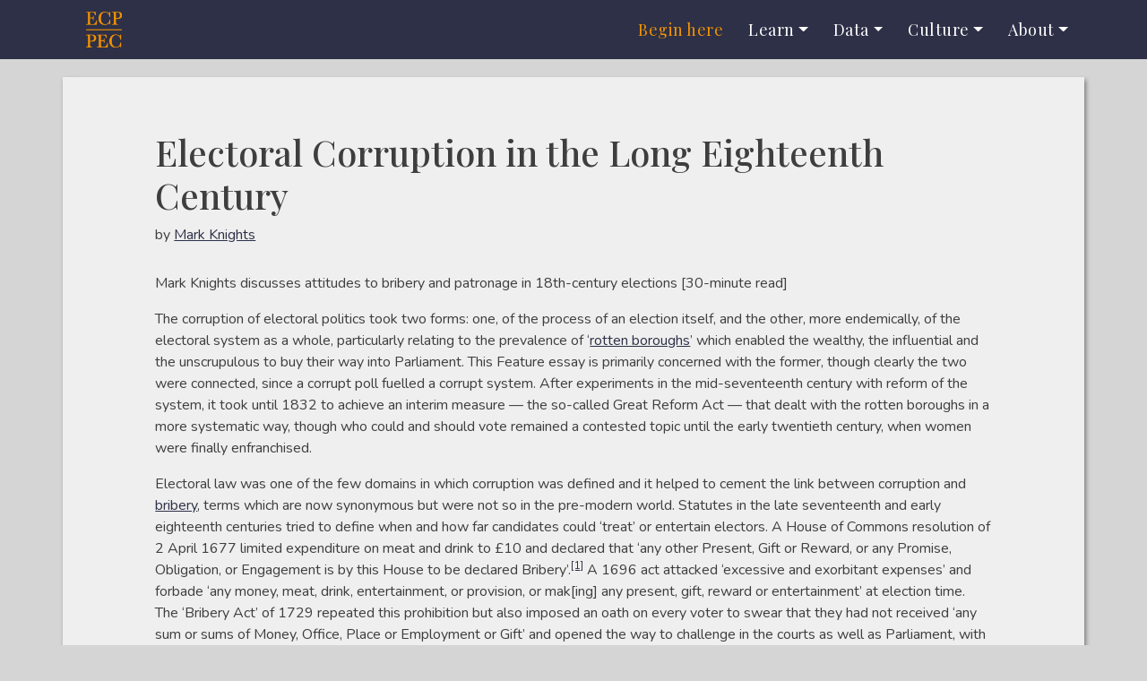

--- FILE ---
content_type: text/html; charset=UTF-8
request_url: https://ecppec.ncl.ac.uk/features/electoral-corruption-in-the-long-eighteenth-century/
body_size: 13822
content:
<!DOCTYPE html>
<html lang="en-US">
<head>
	<!-- Google Tag Manager -->
	<script>(function(w,d,s,l,i){w[l]=w[l]||[];w[l].push({'gtm.start':
	new Date().getTime(),event:'gtm.js'});var f=d.getElementsByTagName(s)[0],
	j=d.createElement(s),dl=l!='dataLayer'?'&l='+l:'';j.async=true;j.src=
	'https://www.googletagmanager.com/gtm.js?id='+i+dl;f.parentNode.insertBefore(j,f);
	})(window,document,'script','dataLayer','GTM-NW72VF2');</script>
	<!-- End Google Tag Manager -->
	<meta charset="UTF-8">
	<meta name="viewport" content="width=device-width, initial-scale=1, shrink-to-fit=no">
	<link rel="profile" href="http://gmpg.org/xfn/11">
	<link href="/wp-content/themes/ECPPEC/src/assets/fontawesome/css/all.min.css" rel="stylesheet">
	<title>Electoral Corruption in the Long Eighteenth Century &#x2d; ECPPEC</title>

<!-- The SEO Framework by Sybre Waaijer -->
<meta name="robots" content="max-snippet:-1,max-image-preview:large,max-video-preview:-1" />
<meta name="description" content="Mark Knights discusses attitudes to bribery and patronage in 18th-century elections [30-minute read] The corruption of electoral politics took two forms: one&#8230;" />
<meta property="og:image" content="https://ecppec.ncl.ac.uk/wp-content/uploads/2023/04/Knights-2-Copy.jpg" />
<meta property="og:image:width" content="929" />
<meta property="og:image:height" content="902" />
<meta property="og:locale" content="en_US" />
<meta property="og:type" content="article" />
<meta property="og:title" content="Electoral Corruption in the Long Eighteenth Century" />
<meta property="og:description" content="Mark Knights discusses attitudes to bribery and patronage in 18th-century elections [30-minute read] The corruption of electoral politics took two forms: one, of the process of an election itself&#8230;" />
<meta property="og:url" content="https://ecppec.ncl.ac.uk/features/electoral-corruption-in-the-long-eighteenth-century/" />
<meta property="og:site_name" content="ECPPEC" />
<meta property="og:updated_time" content="2023-07-03T08:23+00:00" />
<meta property="article:published_time" content="2022-01-28T12:42+00:00" />
<meta property="article:modified_time" content="2023-07-03T08:23+00:00" />
<meta name="twitter:card" content="summary_large_image" />
<meta name="twitter:title" content="Electoral Corruption in the Long Eighteenth Century" />
<meta name="twitter:description" content="Mark Knights discusses attitudes to bribery and patronage in 18th-century elections [30-minute read] The corruption of electoral politics took two forms: one, of the process of an election itself&#8230;" />
<meta name="twitter:image" content="https://ecppec.ncl.ac.uk/wp-content/uploads/2023/04/Knights-2-Copy.jpg" />
<meta name="theme-color" content="#2d3047" />
<link rel="canonical" href="https://ecppec.ncl.ac.uk/features/electoral-corruption-in-the-long-eighteenth-century/" />
<script type="application/ld+json">{"@context":"https://schema.org","@type":"BreadcrumbList","itemListElement":[{"@type":"ListItem","position":1,"item":{"@id":"https://ecppec.ncl.ac.uk/","name":"ECPPEC"}},{"@type":"ListItem","position":2,"item":{"@id":"https://ecppec.ncl.ac.uk/features/category/uncategorized/","name":"Feature"}},{"@type":"ListItem","position":3,"item":{"@id":"https://ecppec.ncl.ac.uk/features/electoral-corruption-in-the-long-eighteenth-century/","name":"Electoral Corruption in the Long Eighteenth Century"}}]}</script>
<!-- / The SEO Framework by Sybre Waaijer | 4.55ms meta | 7.53ms boot -->

<link rel='dns-prefetch' href='//s.w.org' />
<link rel="alternate" type="application/rss+xml" title="ECPPEC &raquo; Feed" href="https://ecppec.ncl.ac.uk/feed/" />
<link rel="alternate" type="application/rss+xml" title="ECPPEC &raquo; Comments Feed" href="https://ecppec.ncl.ac.uk/comments/feed/" />
<link rel="alternate" type="application/rss+xml" title="ECPPEC &raquo; Electoral Corruption in the Long Eighteenth Century Comments Feed" href="https://ecppec.ncl.ac.uk/features/electoral-corruption-in-the-long-eighteenth-century/feed/" />
<style id='global-styles-inline-css'>
body{--wp--preset--color--black: #000000;--wp--preset--color--cyan-bluish-gray: #abb8c3;--wp--preset--color--white: #fff;--wp--preset--color--pale-pink: #f78da7;--wp--preset--color--vivid-red: #cf2e2e;--wp--preset--color--luminous-vivid-orange: #ff6900;--wp--preset--color--luminous-vivid-amber: #fcb900;--wp--preset--color--light-green-cyan: #7bdcb5;--wp--preset--color--vivid-green-cyan: #00d084;--wp--preset--color--pale-cyan-blue: #8ed1fc;--wp--preset--color--vivid-cyan-blue: #0693e3;--wp--preset--color--vivid-purple: #9b51e0;--wp--preset--color--blue: #0d6efd;--wp--preset--color--indigo: #6610f2;--wp--preset--color--purple: #2D3047;--wp--preset--color--pink: #d63384;--wp--preset--color--red: #dc3545;--wp--preset--color--orange: #fd7e14;--wp--preset--color--yellow: #ffc107;--wp--preset--color--green: #198754;--wp--preset--color--teal: #20c997;--wp--preset--color--cyan: #0dcaf0;--wp--preset--color--gray: #6c757d;--wp--preset--color--gray-dark: #343a40;--wp--preset--gradient--vivid-cyan-blue-to-vivid-purple: linear-gradient(135deg,rgba(6,147,227,1) 0%,rgb(155,81,224) 100%);--wp--preset--gradient--light-green-cyan-to-vivid-green-cyan: linear-gradient(135deg,rgb(122,220,180) 0%,rgb(0,208,130) 100%);--wp--preset--gradient--luminous-vivid-amber-to-luminous-vivid-orange: linear-gradient(135deg,rgba(252,185,0,1) 0%,rgba(255,105,0,1) 100%);--wp--preset--gradient--luminous-vivid-orange-to-vivid-red: linear-gradient(135deg,rgba(255,105,0,1) 0%,rgb(207,46,46) 100%);--wp--preset--gradient--very-light-gray-to-cyan-bluish-gray: linear-gradient(135deg,rgb(238,238,238) 0%,rgb(169,184,195) 100%);--wp--preset--gradient--cool-to-warm-spectrum: linear-gradient(135deg,rgb(74,234,220) 0%,rgb(151,120,209) 20%,rgb(207,42,186) 40%,rgb(238,44,130) 60%,rgb(251,105,98) 80%,rgb(254,248,76) 100%);--wp--preset--gradient--blush-light-purple: linear-gradient(135deg,rgb(255,206,236) 0%,rgb(152,150,240) 100%);--wp--preset--gradient--blush-bordeaux: linear-gradient(135deg,rgb(254,205,165) 0%,rgb(254,45,45) 50%,rgb(107,0,62) 100%);--wp--preset--gradient--luminous-dusk: linear-gradient(135deg,rgb(255,203,112) 0%,rgb(199,81,192) 50%,rgb(65,88,208) 100%);--wp--preset--gradient--pale-ocean: linear-gradient(135deg,rgb(255,245,203) 0%,rgb(182,227,212) 50%,rgb(51,167,181) 100%);--wp--preset--gradient--electric-grass: linear-gradient(135deg,rgb(202,248,128) 0%,rgb(113,206,126) 100%);--wp--preset--gradient--midnight: linear-gradient(135deg,rgb(2,3,129) 0%,rgb(40,116,252) 100%);--wp--preset--duotone--dark-grayscale: url('#wp-duotone-dark-grayscale');--wp--preset--duotone--grayscale: url('#wp-duotone-grayscale');--wp--preset--duotone--purple-yellow: url('#wp-duotone-purple-yellow');--wp--preset--duotone--blue-red: url('#wp-duotone-blue-red');--wp--preset--duotone--midnight: url('#wp-duotone-midnight');--wp--preset--duotone--magenta-yellow: url('#wp-duotone-magenta-yellow');--wp--preset--duotone--purple-green: url('#wp-duotone-purple-green');--wp--preset--duotone--blue-orange: url('#wp-duotone-blue-orange');--wp--preset--font-size--small: 13px;--wp--preset--font-size--medium: 20px;--wp--preset--font-size--large: 36px;--wp--preset--font-size--x-large: 42px;}.has-black-color{color: var(--wp--preset--color--black) !important;}.has-cyan-bluish-gray-color{color: var(--wp--preset--color--cyan-bluish-gray) !important;}.has-white-color{color: var(--wp--preset--color--white) !important;}.has-pale-pink-color{color: var(--wp--preset--color--pale-pink) !important;}.has-vivid-red-color{color: var(--wp--preset--color--vivid-red) !important;}.has-luminous-vivid-orange-color{color: var(--wp--preset--color--luminous-vivid-orange) !important;}.has-luminous-vivid-amber-color{color: var(--wp--preset--color--luminous-vivid-amber) !important;}.has-light-green-cyan-color{color: var(--wp--preset--color--light-green-cyan) !important;}.has-vivid-green-cyan-color{color: var(--wp--preset--color--vivid-green-cyan) !important;}.has-pale-cyan-blue-color{color: var(--wp--preset--color--pale-cyan-blue) !important;}.has-vivid-cyan-blue-color{color: var(--wp--preset--color--vivid-cyan-blue) !important;}.has-vivid-purple-color{color: var(--wp--preset--color--vivid-purple) !important;}.has-black-background-color{background-color: var(--wp--preset--color--black) !important;}.has-cyan-bluish-gray-background-color{background-color: var(--wp--preset--color--cyan-bluish-gray) !important;}.has-white-background-color{background-color: var(--wp--preset--color--white) !important;}.has-pale-pink-background-color{background-color: var(--wp--preset--color--pale-pink) !important;}.has-vivid-red-background-color{background-color: var(--wp--preset--color--vivid-red) !important;}.has-luminous-vivid-orange-background-color{background-color: var(--wp--preset--color--luminous-vivid-orange) !important;}.has-luminous-vivid-amber-background-color{background-color: var(--wp--preset--color--luminous-vivid-amber) !important;}.has-light-green-cyan-background-color{background-color: var(--wp--preset--color--light-green-cyan) !important;}.has-vivid-green-cyan-background-color{background-color: var(--wp--preset--color--vivid-green-cyan) !important;}.has-pale-cyan-blue-background-color{background-color: var(--wp--preset--color--pale-cyan-blue) !important;}.has-vivid-cyan-blue-background-color{background-color: var(--wp--preset--color--vivid-cyan-blue) !important;}.has-vivid-purple-background-color{background-color: var(--wp--preset--color--vivid-purple) !important;}.has-black-border-color{border-color: var(--wp--preset--color--black) !important;}.has-cyan-bluish-gray-border-color{border-color: var(--wp--preset--color--cyan-bluish-gray) !important;}.has-white-border-color{border-color: var(--wp--preset--color--white) !important;}.has-pale-pink-border-color{border-color: var(--wp--preset--color--pale-pink) !important;}.has-vivid-red-border-color{border-color: var(--wp--preset--color--vivid-red) !important;}.has-luminous-vivid-orange-border-color{border-color: var(--wp--preset--color--luminous-vivid-orange) !important;}.has-luminous-vivid-amber-border-color{border-color: var(--wp--preset--color--luminous-vivid-amber) !important;}.has-light-green-cyan-border-color{border-color: var(--wp--preset--color--light-green-cyan) !important;}.has-vivid-green-cyan-border-color{border-color: var(--wp--preset--color--vivid-green-cyan) !important;}.has-pale-cyan-blue-border-color{border-color: var(--wp--preset--color--pale-cyan-blue) !important;}.has-vivid-cyan-blue-border-color{border-color: var(--wp--preset--color--vivid-cyan-blue) !important;}.has-vivid-purple-border-color{border-color: var(--wp--preset--color--vivid-purple) !important;}.has-vivid-cyan-blue-to-vivid-purple-gradient-background{background: var(--wp--preset--gradient--vivid-cyan-blue-to-vivid-purple) !important;}.has-light-green-cyan-to-vivid-green-cyan-gradient-background{background: var(--wp--preset--gradient--light-green-cyan-to-vivid-green-cyan) !important;}.has-luminous-vivid-amber-to-luminous-vivid-orange-gradient-background{background: var(--wp--preset--gradient--luminous-vivid-amber-to-luminous-vivid-orange) !important;}.has-luminous-vivid-orange-to-vivid-red-gradient-background{background: var(--wp--preset--gradient--luminous-vivid-orange-to-vivid-red) !important;}.has-very-light-gray-to-cyan-bluish-gray-gradient-background{background: var(--wp--preset--gradient--very-light-gray-to-cyan-bluish-gray) !important;}.has-cool-to-warm-spectrum-gradient-background{background: var(--wp--preset--gradient--cool-to-warm-spectrum) !important;}.has-blush-light-purple-gradient-background{background: var(--wp--preset--gradient--blush-light-purple) !important;}.has-blush-bordeaux-gradient-background{background: var(--wp--preset--gradient--blush-bordeaux) !important;}.has-luminous-dusk-gradient-background{background: var(--wp--preset--gradient--luminous-dusk) !important;}.has-pale-ocean-gradient-background{background: var(--wp--preset--gradient--pale-ocean) !important;}.has-electric-grass-gradient-background{background: var(--wp--preset--gradient--electric-grass) !important;}.has-midnight-gradient-background{background: var(--wp--preset--gradient--midnight) !important;}.has-small-font-size{font-size: var(--wp--preset--font-size--small) !important;}.has-medium-font-size{font-size: var(--wp--preset--font-size--medium) !important;}.has-large-font-size{font-size: var(--wp--preset--font-size--large) !important;}.has-x-large-font-size{font-size: var(--wp--preset--font-size--x-large) !important;}
</style>
<link rel='stylesheet' id='wpo_min-header-0-css'  href='https://ecppec.ncl.ac.uk/wp-content/cache/wpo-minify/1688390237/assets/wpo-minify-header-wp-block-library.min.css' media='all' />
<link rel='stylesheet' id='wpo_min-header-1-css'  href='https://ecppec.ncl.ac.uk/wp-content/cache/wpo-minify/1688390237/assets/wpo-minify-header-bwg_fonts0.0.1.min.css' media='all' />
<link rel='stylesheet' id='wpo_min-header-2-css'  href='https://ecppec.ncl.ac.uk/wp-content/cache/wpo-minify/1688390237/assets/wpo-minify-header-sumoselect3.4.6.min.css' media='all' />
<link rel='stylesheet' id='wpo_min-header-3-css'  href='https://ecppec.ncl.ac.uk/wp-content/cache/wpo-minify/1688390237/assets/wpo-minify-header-mCustomScrollbar3.1.5.min.css' media='all' />
<link rel='stylesheet' id='wpo_min-header-4-css'  href='https://ecppec.ncl.ac.uk/wp-content/cache/wpo-minify/1688390237/assets/wpo-minify-header-bwg_googlefonts.min.css' media='all' />
<link rel='stylesheet' id='wpo_min-header-5-css'  href='https://ecppec.ncl.ac.uk/wp-content/cache/wpo-minify/1688390237/assets/wpo-minify-header-bwg_frontend1.7.4.min.css' media='all' />
<link rel='stylesheet' id='wpo_min-header-6-css'  href='https://ecppec.ncl.ac.uk/wp-content/cache/wpo-minify/1688390237/assets/wpo-minify-header-child-understrap-styles1.1.1.min.css' media='all' />
<script id='wpo_min-header-0-js-extra'>
var bwg_objectsL10n = {"bwg_field_required":"field is required.","bwg_mail_validation":"This is not a valid email address.","bwg_search_result":"There are no images matching your search.","bwg_select_tag":"Select Tag","bwg_order_by":"Order By","bwg_search":"Search","bwg_show_ecommerce":"Show Ecommerce","bwg_hide_ecommerce":"Hide Ecommerce","bwg_show_comments":"Show Comments","bwg_hide_comments":"Hide Comments","bwg_restore":"Restore","bwg_maximize":"Maximize","bwg_fullscreen":"Fullscreen","bwg_exit_fullscreen":"Exit Fullscreen","bwg_search_tag":"SEARCH...","bwg_tag_no_match":"No tags found","bwg_all_tags_selected":"All tags selected","bwg_tags_selected":"tags selected","play":"Play","pause":"Pause","is_pro":"","bwg_play":"Play","bwg_pause":"Pause","bwg_hide_info":"Hide info","bwg_show_info":"Show info","bwg_hide_rating":"Hide rating","bwg_show_rating":"Show rating","ok":"Ok","cancel":"Cancel","select_all":"Select all","lazy_load":"0","lazy_loader":"https:\/\/ecppec.ncl.ac.uk\/wp-content\/plugins\/photo-gallery\/images\/ajax_loader.png","front_ajax":"0","bwg_tag_see_all":"see all tags","bwg_tag_see_less":"see less tags","page_speed":""};
</script>
<script src='https://ecppec.ncl.ac.uk/wp-content/cache/wpo-minify/1688390237/assets/wpo-minify-header-5b737fc5.min.js' id='wpo_min-header-0-js'></script>
<link rel="https://api.w.org/" href="https://ecppec.ncl.ac.uk/wp-json/" /><link rel="alternate" type="application/json" href="https://ecppec.ncl.ac.uk/wp-json/wp/v2/posts/1362" /><link rel="EditURI" type="application/rsd+xml" title="RSD" href="https://ecppec.ncl.ac.uk/xmlrpc.php?rsd" />
<link rel="wlwmanifest" type="application/wlwmanifest+xml" href="https://ecppec.ncl.ac.uk/wp-includes/wlwmanifest.xml" /> 
<link rel="alternate" type="application/json+oembed" href="https://ecppec.ncl.ac.uk/wp-json/oembed/1.0/embed?url=https%3A%2F%2Fecppec.ncl.ac.uk%2Ffeatures%2Felectoral-corruption-in-the-long-eighteenth-century%2F" />
<link rel="pingback" href="https://ecppec.ncl.ac.uk/xmlrpc.php">
<meta name="mobile-web-app-capable" content="yes">
<meta name="apple-mobile-web-app-capable" content="yes">
<meta name="apple-mobile-web-app-title" content="ECPPEC - ">
<style>.recentcomments a{display:inline !important;padding:0 !important;margin:0 !important;}</style><style id="custom-background-css">
body.custom-background { background-color: #d5d5d5; }
</style>
	<link rel="icon" href="https://ecppec.ncl.ac.uk/wp-content/uploads/2022/05/ecppec-logo.png" sizes="32x32" />
<link rel="icon" href="https://ecppec.ncl.ac.uk/wp-content/uploads/2022/05/ecppec-logo.png" sizes="192x192" />
<link rel="apple-touch-icon" href="https://ecppec.ncl.ac.uk/wp-content/uploads/2022/05/ecppec-logo.png" />
<meta name="msapplication-TileImage" content="https://ecppec.ncl.ac.uk/wp-content/uploads/2022/05/ecppec-logo.png" />
</head>

<body class="post-template-default single single-post postid-1362 single-format-standard custom-background wp-custom-logo wp-embed-responsive group-blog understrap-no-sidebar" itemscope itemtype="http://schema.org/WebSite">
<!-- Google Tag Manager (noscript) -->
<noscript><iframe src="https://www.googletagmanager.com/ns.html?id=GTM-NW72VF2"
height="0" width="0" style="display:none;visibility:hidden"></iframe></noscript>
<!-- End Google Tag Manager (noscript) -->
<svg xmlns="http://www.w3.org/2000/svg" viewBox="0 0 0 0" width="0" height="0" focusable="false" role="none" style="visibility: hidden; position: absolute; left: -9999px; overflow: hidden;" ><defs><filter id="wp-duotone-dark-grayscale"><feColorMatrix color-interpolation-filters="sRGB" type="matrix" values=" .299 .587 .114 0 0 .299 .587 .114 0 0 .299 .587 .114 0 0 .299 .587 .114 0 0 " /><feComponentTransfer color-interpolation-filters="sRGB" ><feFuncR type="table" tableValues="0 0.49803921568627" /><feFuncG type="table" tableValues="0 0.49803921568627" /><feFuncB type="table" tableValues="0 0.49803921568627" /><feFuncA type="table" tableValues="1 1" /></feComponentTransfer><feComposite in2="SourceGraphic" operator="in" /></filter></defs></svg><svg xmlns="http://www.w3.org/2000/svg" viewBox="0 0 0 0" width="0" height="0" focusable="false" role="none" style="visibility: hidden; position: absolute; left: -9999px; overflow: hidden;" ><defs><filter id="wp-duotone-grayscale"><feColorMatrix color-interpolation-filters="sRGB" type="matrix" values=" .299 .587 .114 0 0 .299 .587 .114 0 0 .299 .587 .114 0 0 .299 .587 .114 0 0 " /><feComponentTransfer color-interpolation-filters="sRGB" ><feFuncR type="table" tableValues="0 1" /><feFuncG type="table" tableValues="0 1" /><feFuncB type="table" tableValues="0 1" /><feFuncA type="table" tableValues="1 1" /></feComponentTransfer><feComposite in2="SourceGraphic" operator="in" /></filter></defs></svg><svg xmlns="http://www.w3.org/2000/svg" viewBox="0 0 0 0" width="0" height="0" focusable="false" role="none" style="visibility: hidden; position: absolute; left: -9999px; overflow: hidden;" ><defs><filter id="wp-duotone-purple-yellow"><feColorMatrix color-interpolation-filters="sRGB" type="matrix" values=" .299 .587 .114 0 0 .299 .587 .114 0 0 .299 .587 .114 0 0 .299 .587 .114 0 0 " /><feComponentTransfer color-interpolation-filters="sRGB" ><feFuncR type="table" tableValues="0.54901960784314 0.98823529411765" /><feFuncG type="table" tableValues="0 1" /><feFuncB type="table" tableValues="0.71764705882353 0.25490196078431" /><feFuncA type="table" tableValues="1 1" /></feComponentTransfer><feComposite in2="SourceGraphic" operator="in" /></filter></defs></svg><svg xmlns="http://www.w3.org/2000/svg" viewBox="0 0 0 0" width="0" height="0" focusable="false" role="none" style="visibility: hidden; position: absolute; left: -9999px; overflow: hidden;" ><defs><filter id="wp-duotone-blue-red"><feColorMatrix color-interpolation-filters="sRGB" type="matrix" values=" .299 .587 .114 0 0 .299 .587 .114 0 0 .299 .587 .114 0 0 .299 .587 .114 0 0 " /><feComponentTransfer color-interpolation-filters="sRGB" ><feFuncR type="table" tableValues="0 1" /><feFuncG type="table" tableValues="0 0.27843137254902" /><feFuncB type="table" tableValues="0.5921568627451 0.27843137254902" /><feFuncA type="table" tableValues="1 1" /></feComponentTransfer><feComposite in2="SourceGraphic" operator="in" /></filter></defs></svg><svg xmlns="http://www.w3.org/2000/svg" viewBox="0 0 0 0" width="0" height="0" focusable="false" role="none" style="visibility: hidden; position: absolute; left: -9999px; overflow: hidden;" ><defs><filter id="wp-duotone-midnight"><feColorMatrix color-interpolation-filters="sRGB" type="matrix" values=" .299 .587 .114 0 0 .299 .587 .114 0 0 .299 .587 .114 0 0 .299 .587 .114 0 0 " /><feComponentTransfer color-interpolation-filters="sRGB" ><feFuncR type="table" tableValues="0 0" /><feFuncG type="table" tableValues="0 0.64705882352941" /><feFuncB type="table" tableValues="0 1" /><feFuncA type="table" tableValues="1 1" /></feComponentTransfer><feComposite in2="SourceGraphic" operator="in" /></filter></defs></svg><svg xmlns="http://www.w3.org/2000/svg" viewBox="0 0 0 0" width="0" height="0" focusable="false" role="none" style="visibility: hidden; position: absolute; left: -9999px; overflow: hidden;" ><defs><filter id="wp-duotone-magenta-yellow"><feColorMatrix color-interpolation-filters="sRGB" type="matrix" values=" .299 .587 .114 0 0 .299 .587 .114 0 0 .299 .587 .114 0 0 .299 .587 .114 0 0 " /><feComponentTransfer color-interpolation-filters="sRGB" ><feFuncR type="table" tableValues="0.78039215686275 1" /><feFuncG type="table" tableValues="0 0.94901960784314" /><feFuncB type="table" tableValues="0.35294117647059 0.47058823529412" /><feFuncA type="table" tableValues="1 1" /></feComponentTransfer><feComposite in2="SourceGraphic" operator="in" /></filter></defs></svg><svg xmlns="http://www.w3.org/2000/svg" viewBox="0 0 0 0" width="0" height="0" focusable="false" role="none" style="visibility: hidden; position: absolute; left: -9999px; overflow: hidden;" ><defs><filter id="wp-duotone-purple-green"><feColorMatrix color-interpolation-filters="sRGB" type="matrix" values=" .299 .587 .114 0 0 .299 .587 .114 0 0 .299 .587 .114 0 0 .299 .587 .114 0 0 " /><feComponentTransfer color-interpolation-filters="sRGB" ><feFuncR type="table" tableValues="0.65098039215686 0.40392156862745" /><feFuncG type="table" tableValues="0 1" /><feFuncB type="table" tableValues="0.44705882352941 0.4" /><feFuncA type="table" tableValues="1 1" /></feComponentTransfer><feComposite in2="SourceGraphic" operator="in" /></filter></defs></svg><svg xmlns="http://www.w3.org/2000/svg" viewBox="0 0 0 0" width="0" height="0" focusable="false" role="none" style="visibility: hidden; position: absolute; left: -9999px; overflow: hidden;" ><defs><filter id="wp-duotone-blue-orange"><feColorMatrix color-interpolation-filters="sRGB" type="matrix" values=" .299 .587 .114 0 0 .299 .587 .114 0 0 .299 .587 .114 0 0 .299 .587 .114 0 0 " /><feComponentTransfer color-interpolation-filters="sRGB" ><feFuncR type="table" tableValues="0.098039215686275 1" /><feFuncG type="table" tableValues="0 0.66274509803922" /><feFuncB type="table" tableValues="0.84705882352941 0.41960784313725" /><feFuncA type="table" tableValues="1 1" /></feComponentTransfer><feComposite in2="SourceGraphic" operator="in" /></filter></defs></svg><div class="site" id="page">

	<!-- ******************* The Navbar Area ******************* -->
	<header id="wrapper-navbar">

		<a class="skip-link sr-only sr-only-focusable" href="#content">Skip to content</a>

		
<nav id="main-nav" class="navbar navbar-expand-md navbar-dark bg-primary" aria-labelledby="main-nav-label">

	<h2 id="main-nav-label" class="screen-reader-text">
		Main Navigation	</h2>


	<div class="container">

		<!-- Your site title as branding in the menu -->
		<a href="https://ecppec.ncl.ac.uk/" class="navbar-brand custom-logo-link" rel="home"><img width="134" height="134" src="https://ecppec.ncl.ac.uk/wp-content/uploads/2022/05/ecppec-logo.png" class="img-fluid" alt="ECPPEC" /></a>		<!-- end custom logo -->

		<button class="navbar-toggler" type="button" data-bs-toggle="collapse" data-bs-target="#navbarNavDropdown" aria-controls="navbarNavDropdown" aria-expanded="false" aria-label="Toggle navigation">
			<span class="navbar-toggler-icon"></span>
		</button>

		<!-- The WordPress Menu goes here -->
		<div id="navbarNavDropdown" class="collapse navbar-collapse"><ul id="main-menu" class="navbar-nav ms-auto"><li itemscope="itemscope" itemtype="https://www.schema.org/SiteNavigationElement" id="menu-item-1433" class="menu-item menu-item-type-post_type menu-item-object-page menu-item-1433 nav-item"><a title="Begin here" href="https://ecppec.ncl.ac.uk/begin-here/" class="nav-link">Begin here</a></li>
<li itemscope="itemscope" itemtype="https://www.schema.org/SiteNavigationElement" id="menu-item-47" class="menu-item menu-item-type-post_type menu-item-object-page menu-item-has-children dropdown menu-item-47 nav-item"><a title="Learn" href="#" data-toggle="dropdown" data-bs-toggle="dropdown" aria-haspopup="true" aria-expanded="false" class="dropdown-toggle nav-link" id="menu-item-dropdown-47">Learn</a>
<ul class="dropdown-menu" aria-labelledby="menu-item-dropdown-47" >
	<li itemscope="itemscope" itemtype="https://www.schema.org/SiteNavigationElement" id="menu-item-49" class="menu-item menu-item-type-post_type menu-item-object-page menu-item-49 nav-item"><a title="Features" href="https://ecppec.ncl.ac.uk/features/" class="dropdown-item">Features</a></li>
	<li itemscope="itemscope" itemtype="https://www.schema.org/SiteNavigationElement" id="menu-item-46" class="menu-item menu-item-type-post_type menu-item-object-page menu-item-46 nav-item"><a title="Case Study Constituencies" href="https://ecppec.ncl.ac.uk/case-study-constituencies/" class="dropdown-item">Case Study Constituencies</a></li>
	<li itemscope="itemscope" itemtype="https://www.schema.org/SiteNavigationElement" id="menu-item-45" class="menu-item menu-item-type-post_type menu-item-object-page menu-item-45 nav-item"><a title="FAQs" href="https://ecppec.ncl.ac.uk/faqs/" class="dropdown-item">FAQs</a></li>
</ul>
</li>
<li itemscope="itemscope" itemtype="https://www.schema.org/SiteNavigationElement" id="menu-item-483" class="menu-item menu-item-type-post_type menu-item-object-page menu-item-has-children dropdown menu-item-483 nav-item"><a title="Data" href="#" data-toggle="dropdown" data-bs-toggle="dropdown" aria-haspopup="true" aria-expanded="false" class="dropdown-toggle nav-link" id="menu-item-dropdown-483">Data</a>
<ul class="dropdown-menu" aria-labelledby="menu-item-dropdown-483" >
	<li itemscope="itemscope" itemtype="https://www.schema.org/SiteNavigationElement" id="menu-item-1139" class="menu-item menu-item-type-post_type menu-item-object-page menu-item-1139 nav-item"><a title="Search Polling Data" href="https://ecppec.ncl.ac.uk/data-explorer/" class="dropdown-item">Search Polling Data</a></li>
	<li itemscope="itemscope" itemtype="https://www.schema.org/SiteNavigationElement" id="menu-item-378" class="menu-item menu-item-type-post_type menu-item-object-page menu-item-378 nav-item"><a title="Pollbook Directory" href="https://ecppec.ncl.ac.uk/pollbook-directory/" class="dropdown-item">Pollbook Directory</a></li>
	<li itemscope="itemscope" itemtype="https://www.schema.org/SiteNavigationElement" id="menu-item-482" class="menu-item menu-item-type-post_type menu-item-object-page menu-item-482 nav-item"><a title="Election Directory" href="https://ecppec.ncl.ac.uk/election-directory/" class="dropdown-item">Election Directory</a></li>
	<li itemscope="itemscope" itemtype="https://www.schema.org/SiteNavigationElement" id="menu-item-41" class="menu-item menu-item-type-post_type menu-item-object-page menu-item-41 nav-item"><a title="API" href="https://ecppec.ncl.ac.uk/api/" class="dropdown-item">API</a></li>
</ul>
</li>
<li itemscope="itemscope" itemtype="https://www.schema.org/SiteNavigationElement" id="menu-item-39" class="menu-item menu-item-type-post_type menu-item-object-page menu-item-has-children dropdown menu-item-39 nav-item"><a title="Culture" href="#" data-toggle="dropdown" data-bs-toggle="dropdown" aria-haspopup="true" aria-expanded="false" class="dropdown-toggle nav-link" id="menu-item-dropdown-39">Culture</a>
<ul class="dropdown-menu" aria-labelledby="menu-item-dropdown-39" >
	<li itemscope="itemscope" itemtype="https://www.schema.org/SiteNavigationElement" id="menu-item-51" class="menu-item menu-item-type-post_type menu-item-object-page menu-item-51 nav-item"><a title="Cultural Artefact Explorer" href="https://ecppec.ncl.ac.uk/cultural-artifact-explorer/" class="dropdown-item">Cultural Artefact Explorer</a></li>
	<li itemscope="itemscope" itemtype="https://www.schema.org/SiteNavigationElement" id="menu-item-40" class="menu-item menu-item-type-post_type menu-item-object-page menu-item-40 nav-item"><a title="Electoral Culture Exhibitions" href="https://ecppec.ncl.ac.uk/electoral-culture-exhibitions/" class="dropdown-item">Electoral Culture Exhibitions</a></li>
</ul>
</li>
<li itemscope="itemscope" itemtype="https://www.schema.org/SiteNavigationElement" id="menu-item-48" class="menu-item menu-item-type-post_type menu-item-object-page menu-item-has-children dropdown menu-item-48 nav-item"><a title="About" href="#" data-toggle="dropdown" data-bs-toggle="dropdown" aria-haspopup="true" aria-expanded="false" class="dropdown-toggle nav-link" id="menu-item-dropdown-48">About</a>
<ul class="dropdown-menu" aria-labelledby="menu-item-dropdown-48" >
	<li itemscope="itemscope" itemtype="https://www.schema.org/SiteNavigationElement" id="menu-item-551" class="menu-item menu-item-type-post_type menu-item-object-page menu-item-551 nav-item"><a title="About the Project" href="https://ecppec.ncl.ac.uk/about/" class="dropdown-item">About the Project</a></li>
	<li itemscope="itemscope" itemtype="https://www.schema.org/SiteNavigationElement" id="menu-item-37" class="menu-item menu-item-type-post_type menu-item-object-page menu-item-37 nav-item"><a title="Team and Contact" href="https://ecppec.ncl.ac.uk/team/" class="dropdown-item">Team and Contact</a></li>
</ul>
</li>
</ul></div>
	</div><!-- .container(-fluid) -->

</nav><!-- .site-navigation -->

	</header><!-- #wrapper-navbar end -->

<div class="wrapper" id="single-wrapper">

	<div class="container-lg" id="content" tabindex="-1">

		<div class="row">

			<!-- Do the left sidebar check -->
			
<div class="col-md content-area" id="primary">

			<main class="site-main col-11 col-md-10"  style="margin: auto;" id="main">

				
<article class="post-1362 post type-post status-publish format-standard has-post-thumbnail hentry category-uncategorized category-in-depth tag-apr-1754 tag-may-1807 tag-oxfordshire tag-yorkshire" id="post-1362">

	<header class="entry-header">

		<h1 class="entry-title">Electoral Corruption in the Long Eighteenth Century</h1>
		<div class="entry-meta">

			<span class="byline"> by<span class="author vcard"> <a class="url fn n" href="/team/">Mark Knights</a></span></span>
		</div><!-- .entry-meta -->

	</header><!-- .entry-header -->


	<div class="entry-content">

		
<p>Mark Knights discusses attitudes to bribery and patronage in 18th-century elections [30-minute read]</p>



<p>The corruption of electoral politics took two forms: one, of the process of an election itself, and the other, more endemically, of the electoral system as a whole, particularly relating to the prevalence of ‘<a href="https://ecppec.ncl.ac.uk/features/rotten-boroughs/" data-type="URL" data-id="https://ecppec.ncl.ac.uk/features/rotten-boroughs/">rotten boroughs</a>’ which enabled the wealthy, the influential and the unscrupulous to buy their way into Parliament. This Feature essay is primarily concerned with the former, though clearly the two were connected, since a corrupt poll fuelled a corrupt system. After experiments in the mid-seventeenth century with reform of the system, it took until 1832 to achieve an interim measure — the so-called Great Reform Act — that dealt with the rotten boroughs in a more systematic way, though who could and should vote remained a contested topic until the early twentieth century, when women were finally enfranchised.</p>



<p>Electoral law was one of the few domains in which corruption was defined and it helped to cement the link between corruption and <a href="https://ecppec.ncl.ac.uk/features/bribery/" data-type="URL" data-id="https://ecppec.ncl.ac.uk/features/bribery/">bribery</a>, terms which are now synonymous but were not so in the pre-modern world. Statutes in the late seventeenth and early eighteenth centuries tried to define when and how far candidates could ‘treat’ or entertain electors. A House of Commons resolution of 2 April 1677 limited expenditure on meat and drink to £10 and declared that ‘any other Present, Gift or Reward, or any Promise, Obligation, or Engagement is by this House to be declared Bribery’.<a id="_ednref1" href="#_edn1"><sup>[1]</sup></a> A 1696 act attacked ‘excessive and exorbitant expenses’ and forbade ‘any money, meat, drink, entertainment, or provision, or mak[ing] any present, gift, reward or entertainment’ at election time. The ‘Bribery Act’ of 1729 repeated this prohibition but also imposed an oath on every voter to swear that they had not received ‘any sum or sums of Money, Office, Place or Employment or Gift’ and opened the way to challenge in the courts as well as Parliament, with a penalty of £500 for every offence. Another act in 1809 increased the penalty to £1,000 and extended gifts to include offers of ‘any office, place or employment’.</p>



<p>Yet it is striking that, for all the legislation, these acts had little effect in changing behaviour. A tract of 1854 lamented that all measures had been ‘marvellously baffled, bamboozled and over-reached’.<a id="_ednref2" href="#_edn2"><sup>[2]</sup></a> This was in part because there were so many different ways the election process could be corrupted (manipulation of voters, of returning officers, of who was allowed to vote and so on) but also because the incentive, on all sides, to breach the rules for political advantage often made the risk of prosecution or investigation worth taking. As late as the 1850s acts were still being passed to prevent corrupt practices and it was arguably not until the 1883 Corrupt and Illegal Practices Act that a real difference was made.<a id="_ednref3" href="#_edn3"><sup>[3]</sup></a></p>



<p>Electoral bribery was also problematic because the boundary between a gift and hospitality, on the one hand, and a bribe and corruption on the other, was often a blurred one.<a id="_ednref4" href="#_edn4"><sup>[4]</sup></a> Gifts were ubiquitous in pre-modern Britain, part of social norms relating to liberality, patronage, friendship, kinship and sociability. Electoral gifts could range from food, drink (plus drinking vessels), and clothes to higher value offers of money, office and donations to community infrastructure, such as buildings and amenities, In 1754, for instance, the inhabitants of Newport billed the candidate £6,000 for paving the town. And the target of the gift might not just be the elector himself: the wife of a voter could then be expected to influence her husband’s polling and a custom of ‘kissing the guinea’ transferred money by a kiss from the candidate or agent. ‘Treating’ a community (often stretching beyond the electorate) at election time was often customary and hence created an expectation that might have political consequences if denied. A 1741 tract note that ‘All Candidates have been so long accustomed to treat &amp;c and the Electors to receive them, that, if any now were to act to the contrary, they would be sure to lose their Election.’<a id="_ednref5" href="#_edn5"><sup>[5]</sup></a> Voters in Hull apparently regarded a gift of money as ‘their birthright’.<a id="_ednref6" href="#_edn6"><sup>[6]</sup></a> Certainly many anticipated free alcohol. In 1753 Lord Chesterfield deplored ‘the universal drunkenness of the whole people of England which is already begun by way of preface to the approaching elections’.<a id="_ednref7" href="#_edn7"><sup>[7]</sup></a> The result was that electioneering was often very expensive, particularly where a contest between candidates increased the need to woo voters. Over £200,000 was spent in the campaign for <a href="https://ecppec.ncl.ac.uk/case-study-constituencies/yorkshire/" data-type="URL" data-id="https://ecppec.ncl.ac.uk/case-study-constituencies/yorkshire/">Yorkshire</a> in <a href="https://ecppec.ncl.ac.uk/case-study-constituencies/yorkshire/election/May-1807/" data-type="URL" data-id="https://ecppec.ncl.ac.uk/case-study-constituencies/yorkshire/election/May-1807/">1807</a>.</p>


<div class="wp-block-image">
<figure class="aligncenter size-large"><img width="1024" height="800" src="https://ecppec.ncl.ac.uk/wp-content/uploads/2023/04/Knights-1-1024x800.jpg" alt="" class="wp-image-1363" srcset="https://ecppec.ncl.ac.uk/wp-content/uploads/2023/04/Knights-1-1024x800.jpg 1024w, https://ecppec.ncl.ac.uk/wp-content/uploads/2023/04/Knights-1-300x234.jpg 300w, https://ecppec.ncl.ac.uk/wp-content/uploads/2023/04/Knights-1-768x600.jpg 768w, https://ecppec.ncl.ac.uk/wp-content/uploads/2023/04/Knights-1-1536x1199.jpg 1536w, https://ecppec.ncl.ac.uk/wp-content/uploads/2023/04/Knights-1-2048x1599.jpg 2048w" sizes="(max-width: 1024px) 100vw, 1024px" /><figcaption>William Hogarth,<em> An Election Entertainment</em>,1755, engraving and etching on paper, 43 x 55.1cm, British Museum, S,2.130. © The Trustees of the British Museum.</figcaption></figure></div>


<p>Political presents could therefore be to some extent legitimised as customary ways of enforcing social ties. Even the government sought to legitimise expenditure. Thus in 1782 Lord North assured the king that the £103,765 spent on elections was ‘not given as bribes. No part of the expense are, in that sense of the word, corruption’.<a id="_ednref8" href="#_edn8"><sup>[8]</sup></a> Others thought there were worse forms of corruption (‘making the people drunk with sedition’, for example) than a few drinks of alcohol.<a id="_ednref9" href="#_edn9"><sup>[9]</sup></a> What constituted bribery was thus disputed and unclear. Legal advice in 1841 declared that ‘a gift may be innocent if not made for the purpose of influencing, which would be bribery if made for that purpose’ so that the <em>intention</em> behind the gift had to be established.<a id="_ednref10" href="#_edn10"><sup>[10]</sup></a> Such ambiguity was often exploited in a partisan way, since it was in the interest of one side to accuse the other of corruption. Numerous election petitions sought to unseat candidates on the grounds that they had offered bribes.</p>



<p>If gifts occupied something of a problematic grey area, clearer threats of corruption came from two sources, the Crown and vested economic interests.</p>



<p>One enduring fear, from the 1670s onwards, was that the Court would use its patronage, influence and public money to corrupt elections. Court, in this sense, was a term of opprobrium for all those subservient to, and benefitting from, Crown and Government. Fear of their influence led to repeated attacks on ‘placemen’, as officials were often called, or of the ‘Court interest’. As early as 1658 a tract warned voters that the ‘unfittest and unworthiest men are commonly the most forward to sue for Place and Offices’.<a id="_ednref11" href="#_edn11"><sup>[11]</sup></a> But it was in the 1670s, when it seemed that the earl of Danby was systematically building a ‘Court party’ by bribing MPs, and then again after the revolution of 1688, when Crown patronage was extended significantly by the growth of the fiscal-military state, that concern mounted. In the late seventeenth and early eighteenth century there were frequent calls for ‘place bills’ to ‘incapacitate all Members [from] holding Offices and Preferments’.<a id="_ednref12" href="#_edn12"><sup>[12]</sup></a> Some limited measures were enacted but although a place bill passed the Commons in 1739, it was defeated in the Lords, and as a result anxieties about the corrosive influence of the Crown continued well into the nineteenth century, perhaps reaching a peak in the 1780s.</p>


<div class="wp-block-image">
<figure class="alignright size-full is-resized"><img loading="lazy" src="https://ecppec.ncl.ac.uk/wp-content/uploads/2023/04/Knights-2-Copy.jpg" alt="" class="wp-image-1364" width="465" height="451" srcset="https://ecppec.ncl.ac.uk/wp-content/uploads/2023/04/Knights-2-Copy.jpg 929w, https://ecppec.ncl.ac.uk/wp-content/uploads/2023/04/Knights-2-Copy-300x291.jpg 300w, https://ecppec.ncl.ac.uk/wp-content/uploads/2023/04/Knights-2-Copy-768x746.jpg 768w" sizes="(max-width: 465px) 100vw, 465px" /><figcaption>S. Jackson, <em>The Shaftesbury Election of the Humours of Punch</em> (Detail), 1775, mezzotint and etching on paper, 28.1 x 46.5cm, British Museum, 1868,0808.4524. © The Trustees of the British Museum.</figcaption></figure></div>


<p>Another source of anxiety was the influence of economic interests, such as the East India Company (EIC). As early as 1701, when one of the directors of the EIC was expelled from the Commons for corruption in four constituencies, there was a fear that the riches of the east were being used to corrupt Parliament. Daniel Defoe warned of ‘Stock-Jobbing Elections’ and Anthony Hammond also warned about the replacement of ‘ancient English Hospitality’ with ‘sordid’ corruption funded by ‘Banks and Funds.’<sup><a id="_ednref13" href="#_edn13">[13]</a> </sup>Such fears about corrosive economic interests intensified from the mid eighteenth century onwards, when ‘nabobs’ returned with laden pockets that could (and did) corrupt voters. For example, to influence the Shaftesbury election of 1774 two nabobs, Francis Sykes and Thomas Rumbold, passed money to voters ‘thro a hole in the wall’ at the Red Lion inn by a man dressed as ‘Mr Punch’, a trick designed to allow voters to say they had not been given money by the candidates or their agents.</p>



<p>One effect of corrupt elections was to propel the fortunes of men who claimed to be ‘independent’ of the partisan, royal and economic forces that corroded the representative system. Such ‘patriots’ made a virtue of their antipathy to corrupt practices. In the late eighteenth and early nineteenth century, for example, Sir Francis Burdett was lionised as a champion against corruption and mobilised large crowds to support him.</p>


<div class="wp-block-image">
<figure class="aligncenter size-large"><img loading="lazy" width="1024" height="719" src="https://ecppec.ncl.ac.uk/wp-content/uploads/2023/04/Knights-3-1024x719.jpg" alt="" class="wp-image-1365" srcset="https://ecppec.ncl.ac.uk/wp-content/uploads/2023/04/Knights-3-1024x719.jpg 1024w, https://ecppec.ncl.ac.uk/wp-content/uploads/2023/04/Knights-3-300x211.jpg 300w, https://ecppec.ncl.ac.uk/wp-content/uploads/2023/04/Knights-3-768x539.jpg 768w, https://ecppec.ncl.ac.uk/wp-content/uploads/2023/04/Knights-3-1536x1079.jpg 1536w, https://ecppec.ncl.ac.uk/wp-content/uploads/2023/04/Knights-3-2048x1439.jpg 2048w" sizes="(max-width: 1024px) 100vw, 1024px" /><figcaption>Thomas Rowlandson, <em>A Rough Sketch of the Times as Delineated by Sir Francis Burdett</em>, 1810, hand-coloured etching on paper, 24.5 x 34.8cm, British Museum, 1868,0808.8443. © The Trustees of the British Museum.</figcaption></figure></div>


<p>Yet patriotism was a capacious category, capable of covering many different stripes of candidate, some of whom were far more partisan than their pose of impartiality suggested. Indeed, it was common for electoral propagandists to claim impartiality to draw readers in and be influenced by partisan publications. On the other hand, the development of a provincial press after the lapse of the licensing act in 1695 enabled local periodicals to expose corruption. Thus James Acland attacked it through a serial in Hull which, he thought, was ‘as corrupt a Corporation as exists in this land of Corporate corruption’.<a id="_ednref14" href="#_edn14"><sup>[14]</sup></a></p>



<p>Criticism of electoral corruption also took other cultural forms. In 1715 the first play about electioneering (and corrupt electioneering at that), Susannah Centlivre’s <em>The Gotham Election</em>, was banned from being performed. The play extensively dramatized the corrupt practices of High Church candidates who were portrayed as a danger to religion and the constitution; and the penultimate scene had the rival camps fighting out the contest in a brawl. Such censorship for the depiction of corrupt elections on the stage was not unique. In 1736 Henry Fielding put on <em>Pasquin</em> which attacked corrupt elections as a thinly veiled assault on Robert Walpole’s ministry. The first act was summarised by one character as having the theme ‘Bribe all, Bribe all’. Interestingly both Centlivre’s and Fielding’s plays also attacked ‘petticoat government’, a reminder that corruption was seen in terms of gender inversion as well as money. Fielding published further attacks, to which the government responded with the 1737 Theatre Licensing Act which gave the Lord Chamberlain powers to censor drama, a measure only repealed in 1968.</p>


<div class="wp-block-image">
<figure class="alignleft size-full is-resized"><img loading="lazy" src="https://ecppec.ncl.ac.uk/wp-content/uploads/2023/04/Knights-4-Copy.jpg" alt="" class="wp-image-1366" width="454" height="439" srcset="https://ecppec.ncl.ac.uk/wp-content/uploads/2023/04/Knights-4-Copy.jpg 907w, https://ecppec.ncl.ac.uk/wp-content/uploads/2023/04/Knights-4-Copy-300x290.jpg 300w, https://ecppec.ncl.ac.uk/wp-content/uploads/2023/04/Knights-4-Copy-768x743.jpg 768w" sizes="(max-width: 454px) 100vw, 454px" /><figcaption>Anonymous, <em>Ready Mony the prevailing candidate, or the Humours of an election </em>(Detail), 1727, etching on paper, 23.7 x 29.8cm, British Museum, 1868,0808.3520. © The Trustees of the British Museum.</figcaption></figure></div>


<p>Cultural critics thus had to turn to other media. Graphic satire became an extensive genre of criticism, though the cost of some prints may have meant they reached fewer people (until the nineteenth century when cheaper images became much more common). One early print critiquing electoral corruption was ‘The Prevailing Candidate, or the ELECTION carried by Bribery and the Devil’ (1722) which shows a voter being bribed by a candidate, with his wife listening to a cleric who proclaims ‘bribery no sin’.<a id="_ednref15" href="#_edn15"><sup>[15]</sup></a> The candidate half-emerges from behind a ‘screen’, a term increasingly used to describe Robert Walpole who has thought to have ‘screened’ high profile figures from prosecution after the recent South Sea Bubble scandal (which had also involved corruption). Another image, from 1727, had a similar title and showed several candidates bribing voters in a country town whilst hypocritically declaring against corruption.<a id="_ednref16" href="#_edn16"><sup>[16]</sup></a> One voter agrees ‘No Bribery but Pocketts are free’ as the candidate shovels money into it.</p>



<p>William Hogarth’s prints satirising the corruption and popular volatility in the <a href="https://ecppec.ncl.ac.uk/case-study-constituencies/oxfordshire/election/Apr-1754/" data-type="URL" data-id="https://ecppec.ncl.ac.uk/case-study-constituencies/oxfordshire/election/Apr-1754/">1754 Oxfordshire</a> election (which cost candidates £27,000) were frequently reproduced. This type of graphic satire proliferated in the second half of the eighteenth century, when electoral corruption was sometimes depicted as a monster, as in this 1807 image where the ‘Genius of Elections’ has ‘Wings of Corruption’ and a ‘Tail of Bribery’, facing an unimpressed John Bull who sits firmly on his padlocked treasure-chest. Anti-corruption was thus not all anger and outrage (though there was plenty of that!); it also had its creative, imaginative, humorous and satirical side.</p>



<figure class="wp-block-image size-large"><img loading="lazy" width="1024" height="725" src="https://ecppec.ncl.ac.uk/wp-content/uploads/2023/04/Knights-5-1024x725.jpg" alt="" class="wp-image-1367" srcset="https://ecppec.ncl.ac.uk/wp-content/uploads/2023/04/Knights-5-1024x725.jpg 1024w, https://ecppec.ncl.ac.uk/wp-content/uploads/2023/04/Knights-5-300x212.jpg 300w, https://ecppec.ncl.ac.uk/wp-content/uploads/2023/04/Knights-5-768x544.jpg 768w, https://ecppec.ncl.ac.uk/wp-content/uploads/2023/04/Knights-5-1536x1087.jpg 1536w, https://ecppec.ncl.ac.uk/wp-content/uploads/2023/04/Knights-5-2048x1450.jpg 2048w" sizes="(max-width: 1024px) 100vw, 1024px" /><figcaption>Charles Williams, <em>The genius of elections or John Bulls resolution</em>, 1807, hand-coloured etching on paper, 24.9 x 34.9cm, British Museum, 1868,0808.7580. © The Trustees of the British Museum.</figcaption></figure>



<hr class="wp-block-separator has-alpha-channel-opacity"/>



<p><a id="_edn1" href="#_ednref1"><sup>[1]</sup></a> <em>Commons Journals</em>, ix. 411.</p>



<p><a id="_edn2" href="#_ednref2"><sup>[2]</sup></a> Sir John Eardley-Wilmot, <em>Is Bribery Without a Remedy?</em> (1854), 5.</p>



<p><a id="_edn3" href="#_ednref3"><sup>[3]</sup></a> Kathryn Rix, ‘The Elimination of Corrupt Practices in British Elections? Reassessing the Impact of the 1883 Corrupt Practices Act’, <em>EHR</em> 123:500 (2008), 65-97.</p>



<p><a id="_edn4" href="#_ednref4"><sup>[4]</sup></a> For a more extensive discussion see Knights, <em>Trust and Distrust: Corruption in Office in Britain and its Empire, 1600-1850</em> (Oxford, 2021).</p>



<p><a id="_edn5" href="#_ednref5"><sup>[5]</sup></a> N. Blanch, <em>The Ax[e] Laid to the Root of the Corrupt Tree</em> (1741), 52.</p>



<p><a id="_edn6" href="#_ednref6"><sup>[6]</sup></a> Thomas Oldfield, <em>An Enitre and Complete History, Political and Personal, of the Boroughs</em>, 3 vols (1792), iii. 254.</p>



<p><a id="_edn7" href="#_ednref7"><sup>[7]</sup></a> <em>The Letters of…the Earl of Chesterfield</em>, ed. Lord Mahon, 4 vols. (1845), iv. 94.</p>



<p><a id="_edn8" href="#_ednref8"><sup>[8]</sup></a> E.N. Williams, <em>The Eighteenth Century Constitution 1688-1815</em> (Cambridge, 1965), 151.</p>



<p><a id="_edn9" href="#_ednref9"><sup>[9]</sup></a> <em>The Edinburgh Annual Register for 1809</em> (1811), ii. 288-90.</p>



<p><a id="_edn10" href="#_ednref10"><sup>[10]</sup></a> <em>The Jurist</em>, 3 July 1841.</p>



<p><a id="_edn11" href="#_ednref11"><sup>[11]</sup></a> <em>Some Grave and Weighty Considerations</em> (1658), 3.</p>



<p><a id="_edn12" href="#_ednref12"><sup>[12]</sup></a> John Toland, <em>The Danger of Mercenary Parliaments</em> (1698), 7.</p>



<p><a id="_edn13" href="#_ednref13"><sup>[13]</sup></a> Defoe, <em>The Free-holders Plea against Stock-Jobbing Elections</em> (1701); Anthony Hammond, <em>Considerations upon Corrupt Elections</em> (1701).</p>



<p><a id="_edn14" href="#_ednref14"><sup>[14]</sup></a> <em>The Hull Portfolio</em> (1833), subtitle of volume 3.</p>



<p><a id="_edn15" href="#_ednref15"><sup>[15]</sup></a> Anonymous, <em>The Prevailing Candidate, or the Election carried by Bribery and the Devil</em>, c.1721, etching on paper, 16.3 x 17.1cm, British Museum, 1868,0808.3496. </p>



<p><a id="_edn16" href="#_ednref16"><sup>[16]</sup></a> Anonymous, <em>Ready Mony the prevailing candidate, or the Humours of an election</em>, 1727, etching on paper, 23.7 x 29.8cm, British Museum, 1868,0808.3520.</p>

	</div><!-- .entry-content -->

	<footer class="entry-footer">

		<!-- <span class="cat-links">Posted in <a href="https://ecppec.ncl.ac.uk/features/category/uncategorized/" rel="category tag">Feature</a>, <a href="https://ecppec.ncl.ac.uk/features/category/in-depth/" rel="category tag">In depth</a></span><span class="tags-links">Tagged <a href="https://ecppec.ncl.ac.uk/features/tag/apr-1754/" rel="tag">Apr-1754</a>, <a href="https://ecppec.ncl.ac.uk/features/tag/may-1807/" rel="tag">May-1807</a>, <a href="https://ecppec.ncl.ac.uk/features/tag/oxfordshire/" rel="tag">Oxfordshire</a>, <a href="https://ecppec.ncl.ac.uk/features/tag/yorkshire/" rel="tag">Yorkshire</a></span> -->

	</footer><!-- .entry-footer -->

</article><!-- #post-## -->

			</main><!-- #main -->

			<!-- Do the right sidebar check -->
			
</div><!-- #closing the primary container from /global-templates/left-sidebar-check.php -->


		</div><!-- .row -->

	</div><!-- #content -->

</div><!-- #single-wrapper -->




<div class="wrapper" id="wrapper-footer">

	<div class="container pb-3">

		<div class="row justify-content-center pb-3 pt-5">
			<div class="col-4 m-2 col-md-2">
				<img src="/wp-content/themes/ECPPEC/src/assets/Newcastle University.png" alt="Newcastle University"/>
			</div>
			<div class="col-4 m-2 col-md-2 offset-sm-0 offset-md-1">
				<img src="/wp-content/themes/ECPPEC/src/assets/University of Liverpool.png" alt="University of Liverpool"/>
			</div>
			<div class="col-4 m-2 offset-sm-0 col-md-2 offset-md-1">
				<img src="/wp-content/themes/ECPPEC/src/assets/AHRC.png" alt="AHRC"/>
			</div>
		</div>
		<div class="row">

			<div class="col-md-12">

				<footer class="site-footer text-center" id="colophon">

					<div class="site-info">

						 <br>© 2026 Newcastle University (Version: 1.1.1)
					</div><!-- .site-info -->

				</footer><!-- #colophon -->

			</div><!--col end -->

		</div><!-- row end -->

	</div><!-- container end -->

</div><!-- wrapper end -->

</div><!-- #page we need this extra closing tag here -->

<script src='https://ecppec.ncl.ac.uk/wp-content/cache/wpo-minify/1688390237/assets/wpo-minify-footer-aa370a9e.min.js' id='wpo_min-footer-0-js'></script>

</body>

</html>

